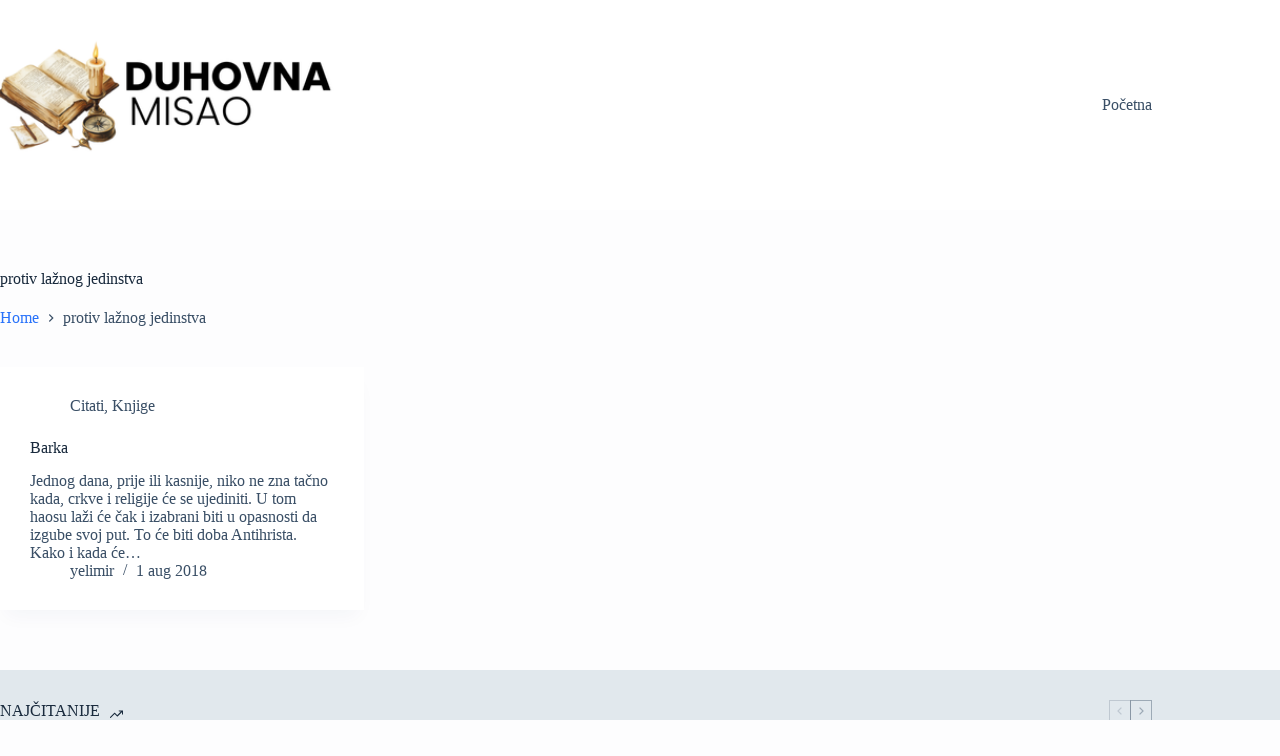

--- FILE ---
content_type: text/html; charset=UTF-8
request_url: https://www.duhovnamisao.com/tag/protiv-laznog-jedinstva/
body_size: 11549
content:
<!doctype html>
<html lang="bs-BA" prefix="og: https://ogp.me/ns#">
<head>
	
	<meta charset="UTF-8">
	<meta name="viewport" content="width=device-width, initial-scale=1, maximum-scale=5, viewport-fit=cover">
	<link rel="profile" href="https://gmpg.org/xfn/11">

			<script src="https://www.duhovnamisao.com/wp-content/plugins/blogsqode-posts/public/assets/js/jquery.min.mix.js"></script>
		<script src="https://www.duhovnamisao.com/wp-content/plugins/blogsqode-posts/public/assets/js/jPages.min.js"></script>
		<script src="https://www.duhovnamisao.com/wp-content/plugins/blogsqode-posts/public/assets/js/jquery.mixitup.min.js"></script>

		<!-- first pagination general layout without sidebar -->
				<script>
			jQuery(document).ready(function($) {
				var pagination = $('.pagination');
				var postsPerPage = 6;

				function setPagination() {
					pagination.jPages({
						containerID: 'blog-no-sidebar',
						perPage: postsPerPage,
						startPage: 1,
						startRange: 1,
						midRange: 3,
						endRange: 1,
						first: false,
						last: false,
						animation: 'none',
						callback: function() {
							pagination.find('a').addClass('custom-pagination-link');
							pagination.find('.jp-previous').empty().append('<svg width="14" height="14" viewBox="0 0 14 14" fill="none" xmlns="http://www.w3.org/2000/svg"><path fill-rule="evenodd" clip-rule="evenodd" d="M8.42331 10.6733C8.25856 10.8381 7.99144 10.8381 7.82669 10.6733L4.45169 7.29831C4.28694 7.13356 4.28694 6.86644 4.45169 6.70169L7.82669 3.32669C7.99144 3.16194 8.25856 3.16194 8.42331 3.32669C8.58806 3.49144 8.58806 3.75856 8.42331 3.92331L5.34662 7L8.42331 10.0767C8.58806 10.2414 8.58806 10.5086 8.42331 10.6733Z" fill="#14141F"/></svg>');
							pagination.find('.jp-next').empty().append('<svg width="14" height="14" viewBox="0 0 14 14" fill="none" xmlns="http://www.w3.org/2000/svg"><path fill-rule="evenodd" clip-rule="evenodd" d="M5.57669 3.32669C5.74144 3.16194 6.00856 3.16194 6.17331 3.32669L9.54831 6.70169C9.71306 6.86644 9.71306 7.13356 9.54831 7.29831L6.17331 10.6733C6.00856 10.8381 5.74144 10.8381 5.57669 10.6733C5.41194 10.5086 5.41194 10.2414 5.57669 10.0767L8.65338 7L5.57669 3.92331C5.41194 3.75856 5.41194 3.49144 5.57669 3.32669Z" fill="#14141F"/></svg>');

						}
					}); 
				}
				function destroyPagination() {
					pagination.jPages('destroy');
				};
				setPagination();
				$('#blog-no-sidebar').mixItUp({
					callbacks: {
						onMixLoad: function(state,futureState ){
						},
						onMixStart: function(state,futureState ){
							destroyPagination();
						},
						onMixEnd: function(state, futureState){
							setPagination();
						},
						animation: {
							enable: false
						},
					}
				});
			});
		</script>

		<!-- second pagination general layout with sidebar -->
				<script>
			jQuery(document).ready(function($) {
				var pagination = $('.pagination');
				var postsPerPage2 = 9;
				function setPagination() {
					pagination.jPages({
						containerID: 'blog-with-sidebar',
						perPage: postsPerPage2,
						startPage: 1,
						startRange: 1,
						midRange: 3,
						endRange: 1,
						first: false,
						last: false,
						animation: 'none',
						callback: function() {
							pagination.find('a').addClass('custom-pagination-link');
							pagination.find('.jp-previous').empty().append('<svg width="14" height="14" viewBox="0 0 14 14" fill="none" xmlns="http://www.w3.org/2000/svg"><path fill-rule="evenodd" clip-rule="evenodd" d="M8.42331 10.6733C8.25856 10.8381 7.99144 10.8381 7.82669 10.6733L4.45169 7.29831C4.28694 7.13356 4.28694 6.86644 4.45169 6.70169L7.82669 3.32669C7.99144 3.16194 8.25856 3.16194 8.42331 3.32669C8.58806 3.49144 8.58806 3.75856 8.42331 3.92331L5.34662 7L8.42331 10.0767C8.58806 10.2414 8.58806 10.5086 8.42331 10.6733Z" fill="#14141F"/></svg>');
							pagination.find('.jp-next').empty().append('<svg width="14" height="14" viewBox="0 0 14 14" fill="none" xmlns="http://www.w3.org/2000/svg"><path fill-rule="evenodd" clip-rule="evenodd" d="M5.57669 3.32669C5.74144 3.16194 6.00856 3.16194 6.17331 3.32669L9.54831 6.70169C9.71306 6.86644 9.71306 7.13356 9.54831 7.29831L6.17331 10.6733C6.00856 10.8381 5.74144 10.8381 5.57669 10.6733C5.41194 10.5086 5.41194 10.2414 5.57669 10.0767L8.65338 7L5.57669 3.92331C5.41194 3.75856 5.41194 3.49144 5.57669 3.32669Z" fill="#14141F"/></svg>');

						}
					}); 
				}
				function destroyPagination() {
					pagination.jPages('destroy');
				};
				setPagination();
				$('#blog-with-sidebar').mixItUp({
					callbacks: {
						onMixLoad: function(state,futureState ){
						},
						onMixStart: function(state,futureState ){
							destroyPagination();
						},
						onMixEnd: function(state, futureState){
							setPagination();
						},
						animation: {
							enable: false
						},
					}
				});
			});
		</script>

		<!-- first load more general layout without sidebar -->
				<script>
			document.addEventListener('DOMContentLoaded', function () {
				var postsPerPage = "6";
				var changeNum = 6;
				var $list = $(".blog-listing-inner-no-sidebar .mix").hide(),
				$curr;
				var num = postsPerPage;
				var changeNum = changeNum;
				$(".filter-btn-unable").on("click", function () {
					var $this = $(this);
					$this.addClass("active").siblings().removeClass("active");
					$curr = $list.filter("." + this.id).hide();
					$curr.slice(0, num).show();
					$list.not($curr).hide();
					if ($curr.filter(":hidden").length === 0) {
						$(".load_more_posts_unable").hide(); 
					} else {
						$(".load_more_posts_unable").show(); 
					}
				}).filter(".active").click();
				$(".load_more_posts_unable").on("click", function () {
					$curr.filter(":hidden").slice(0, changeNum).slideDown();
					if ($curr.filter(":hidden").length === 0) {
						$(".load_more_posts_unable").hide(); 
					}
				});
			});
		</script>

		<!-- first load more general layout with sidebar -->
				<script>
			document.addEventListener('DOMContentLoaded', function () {
				var postsPerPage = "9";
				var changeNum = 9;
				var $list = $(".blog-listing-with-sidebar-views .mix").hide(),
				$curr;
				var num = postsPerPage;
				var changeNum = changeNum;
				$(".filter-btn-load-btn-tab-on").on("click", function () {
					var $this = $(this);
					$this.addClass("active").siblings().removeClass("active");
					$curr = $list.filter("." + this.id).hide();
					$curr.slice(0, num).show();
					$list.not($curr).hide();
					if ($curr.filter(":hidden").length === 0) {
						$(".load_more_posts_with_sidebar1").hide(); 
					} else {
						$(".load_more_posts_with_sidebar1").show(); 
					}
				}).filter(".active").click();
				$(".load_more_posts_with_sidebar1").on("click", function () {
					$curr.filter(":hidden").slice(0, changeNum).slideDown();
					if ($curr.filter(":hidden").length === 0) {
						$(".load_more_posts_with_sidebar1").hide(); 
					}
				});
			});
		</script>

		
<!-- Search Engine Optimization by Rank Math - https://rankmath.com/ -->
<title>protiv lažnog jedinstva - DUHOVNA MISAO</title>
<meta name="robots" content="follow, noindex"/>
<meta property="og:locale" content="bs_BA" />
<meta property="og:type" content="article" />
<meta property="og:title" content="protiv lažnog jedinstva - DUHOVNA MISAO" />
<meta property="og:url" content="https://www.duhovnamisao.com/tag/protiv-laznog-jedinstva/" />
<meta property="og:site_name" content="DUHOVNA MISAO" />
<meta name="twitter:card" content="summary_large_image" />
<meta name="twitter:title" content="protiv lažnog jedinstva - DUHOVNA MISAO" />
<meta name="twitter:label1" content="Članci" />
<meta name="twitter:data1" content="1" />
<script type="application/ld+json" class="rank-math-schema">{"@context":"https://schema.org","@graph":[{"@type":"Person","@id":"https://www.duhovnamisao.com/#person","name":"DUHOVNA MISAO","url":"https://www.duhovnamisao.com","image":{"@type":"ImageObject","@id":"https://www.duhovnamisao.com/#logo","url":"https://www.duhovnamisao.com/wp-content/uploads/2024/09/verzija-2-final-150x150.png","contentUrl":"https://www.duhovnamisao.com/wp-content/uploads/2024/09/verzija-2-final-150x150.png","caption":"DUHOVNA MISAO","inLanguage":"bs-BA"}},{"@type":"WebSite","@id":"https://www.duhovnamisao.com/#website","url":"https://www.duhovnamisao.com","name":"DUHOVNA MISAO","publisher":{"@id":"https://www.duhovnamisao.com/#person"},"inLanguage":"bs-BA"},{"@type":"BreadcrumbList","@id":"https://www.duhovnamisao.com/tag/protiv-laznog-jedinstva/#breadcrumb","itemListElement":[{"@type":"ListItem","position":"1","item":{"@id":"https://www.duhovnamisao.com","name":"Home"}},{"@type":"ListItem","position":"2","item":{"@id":"https://www.duhovnamisao.com/tag/protiv-laznog-jedinstva/","name":"protiv la\u017enog jedinstva"}}]},{"@type":"CollectionPage","@id":"https://www.duhovnamisao.com/tag/protiv-laznog-jedinstva/#webpage","url":"https://www.duhovnamisao.com/tag/protiv-laznog-jedinstva/","name":"protiv la\u017enog jedinstva - DUHOVNA MISAO","isPartOf":{"@id":"https://www.duhovnamisao.com/#website"},"inLanguage":"bs-BA","breadcrumb":{"@id":"https://www.duhovnamisao.com/tag/protiv-laznog-jedinstva/#breadcrumb"}}]}</script>
<!-- /Rank Math WordPress SEO plugin -->

<link rel='dns-prefetch' href='//www.googletagmanager.com' />
<link rel="alternate" type="application/rss+xml" title="DUHOVNA MISAO &raquo; novosti" href="https://www.duhovnamisao.com/feed/" />
<link rel="alternate" type="application/rss+xml" title="DUHOVNA MISAO &raquo;  novosti o komentarima" href="https://www.duhovnamisao.com/comments/feed/" />
<link rel="alternate" type="application/rss+xml" title="DUHOVNA MISAO &raquo; protiv lažnog jedinstva  novosti o oznaci" href="https://www.duhovnamisao.com/tag/protiv-laznog-jedinstva/feed/" />
<style id='wp-img-auto-sizes-contain-inline-css'>
img:is([sizes=auto i],[sizes^="auto," i]){contain-intrinsic-size:3000px 1500px}
/*# sourceURL=wp-img-auto-sizes-contain-inline-css */
</style>
<link rel='stylesheet' id='blocksy-dynamic-global-css' href='https://www.duhovnamisao.com/wp-content/uploads/blocksy/css/global.css?ver=37216' media='all' />
<link rel='stylesheet' id='wp-block-library-css' href='https://www.duhovnamisao.com/wp-includes/css/dist/block-library/style.min.css?ver=6.9' media='all' />
<style id='global-styles-inline-css'>
:root{--wp--preset--aspect-ratio--square: 1;--wp--preset--aspect-ratio--4-3: 4/3;--wp--preset--aspect-ratio--3-4: 3/4;--wp--preset--aspect-ratio--3-2: 3/2;--wp--preset--aspect-ratio--2-3: 2/3;--wp--preset--aspect-ratio--16-9: 16/9;--wp--preset--aspect-ratio--9-16: 9/16;--wp--preset--color--black: #000000;--wp--preset--color--cyan-bluish-gray: #abb8c3;--wp--preset--color--white: #ffffff;--wp--preset--color--pale-pink: #f78da7;--wp--preset--color--vivid-red: #cf2e2e;--wp--preset--color--luminous-vivid-orange: #ff6900;--wp--preset--color--luminous-vivid-amber: #fcb900;--wp--preset--color--light-green-cyan: #7bdcb5;--wp--preset--color--vivid-green-cyan: #00d084;--wp--preset--color--pale-cyan-blue: #8ed1fc;--wp--preset--color--vivid-cyan-blue: #0693e3;--wp--preset--color--vivid-purple: #9b51e0;--wp--preset--color--palette-color-1: var(--theme-palette-color-1, #2872fa);--wp--preset--color--palette-color-2: var(--theme-palette-color-2, #1559ed);--wp--preset--color--palette-color-3: var(--theme-palette-color-3, #3A4F66);--wp--preset--color--palette-color-4: var(--theme-palette-color-4, #192a3d);--wp--preset--color--palette-color-5: var(--theme-palette-color-5, #e1e8ed);--wp--preset--color--palette-color-6: var(--theme-palette-color-6, #f2f5f7);--wp--preset--color--palette-color-7: var(--theme-palette-color-7, #FAFBFC);--wp--preset--color--palette-color-8: var(--theme-palette-color-8, #ffffff);--wp--preset--gradient--vivid-cyan-blue-to-vivid-purple: linear-gradient(135deg,rgb(6,147,227) 0%,rgb(155,81,224) 100%);--wp--preset--gradient--light-green-cyan-to-vivid-green-cyan: linear-gradient(135deg,rgb(122,220,180) 0%,rgb(0,208,130) 100%);--wp--preset--gradient--luminous-vivid-amber-to-luminous-vivid-orange: linear-gradient(135deg,rgb(252,185,0) 0%,rgb(255,105,0) 100%);--wp--preset--gradient--luminous-vivid-orange-to-vivid-red: linear-gradient(135deg,rgb(255,105,0) 0%,rgb(207,46,46) 100%);--wp--preset--gradient--very-light-gray-to-cyan-bluish-gray: linear-gradient(135deg,rgb(238,238,238) 0%,rgb(169,184,195) 100%);--wp--preset--gradient--cool-to-warm-spectrum: linear-gradient(135deg,rgb(74,234,220) 0%,rgb(151,120,209) 20%,rgb(207,42,186) 40%,rgb(238,44,130) 60%,rgb(251,105,98) 80%,rgb(254,248,76) 100%);--wp--preset--gradient--blush-light-purple: linear-gradient(135deg,rgb(255,206,236) 0%,rgb(152,150,240) 100%);--wp--preset--gradient--blush-bordeaux: linear-gradient(135deg,rgb(254,205,165) 0%,rgb(254,45,45) 50%,rgb(107,0,62) 100%);--wp--preset--gradient--luminous-dusk: linear-gradient(135deg,rgb(255,203,112) 0%,rgb(199,81,192) 50%,rgb(65,88,208) 100%);--wp--preset--gradient--pale-ocean: linear-gradient(135deg,rgb(255,245,203) 0%,rgb(182,227,212) 50%,rgb(51,167,181) 100%);--wp--preset--gradient--electric-grass: linear-gradient(135deg,rgb(202,248,128) 0%,rgb(113,206,126) 100%);--wp--preset--gradient--midnight: linear-gradient(135deg,rgb(2,3,129) 0%,rgb(40,116,252) 100%);--wp--preset--gradient--juicy-peach: linear-gradient(to right, #ffecd2 0%, #fcb69f 100%);--wp--preset--gradient--young-passion: linear-gradient(to right, #ff8177 0%, #ff867a 0%, #ff8c7f 21%, #f99185 52%, #cf556c 78%, #b12a5b 100%);--wp--preset--gradient--true-sunset: linear-gradient(to right, #fa709a 0%, #fee140 100%);--wp--preset--gradient--morpheus-den: linear-gradient(to top, #30cfd0 0%, #330867 100%);--wp--preset--gradient--plum-plate: linear-gradient(135deg, #667eea 0%, #764ba2 100%);--wp--preset--gradient--aqua-splash: linear-gradient(15deg, #13547a 0%, #80d0c7 100%);--wp--preset--gradient--love-kiss: linear-gradient(to top, #ff0844 0%, #ffb199 100%);--wp--preset--gradient--new-retrowave: linear-gradient(to top, #3b41c5 0%, #a981bb 49%, #ffc8a9 100%);--wp--preset--gradient--plum-bath: linear-gradient(to top, #cc208e 0%, #6713d2 100%);--wp--preset--gradient--high-flight: linear-gradient(to right, #0acffe 0%, #495aff 100%);--wp--preset--gradient--teen-party: linear-gradient(-225deg, #FF057C 0%, #8D0B93 50%, #321575 100%);--wp--preset--gradient--fabled-sunset: linear-gradient(-225deg, #231557 0%, #44107A 29%, #FF1361 67%, #FFF800 100%);--wp--preset--gradient--arielle-smile: radial-gradient(circle 248px at center, #16d9e3 0%, #30c7ec 47%, #46aef7 100%);--wp--preset--gradient--itmeo-branding: linear-gradient(180deg, #2af598 0%, #009efd 100%);--wp--preset--gradient--deep-blue: linear-gradient(to right, #6a11cb 0%, #2575fc 100%);--wp--preset--gradient--strong-bliss: linear-gradient(to right, #f78ca0 0%, #f9748f 19%, #fd868c 60%, #fe9a8b 100%);--wp--preset--gradient--sweet-period: linear-gradient(to top, #3f51b1 0%, #5a55ae 13%, #7b5fac 25%, #8f6aae 38%, #a86aa4 50%, #cc6b8e 62%, #f18271 75%, #f3a469 87%, #f7c978 100%);--wp--preset--gradient--purple-division: linear-gradient(to top, #7028e4 0%, #e5b2ca 100%);--wp--preset--gradient--cold-evening: linear-gradient(to top, #0c3483 0%, #a2b6df 100%, #6b8cce 100%, #a2b6df 100%);--wp--preset--gradient--mountain-rock: linear-gradient(to right, #868f96 0%, #596164 100%);--wp--preset--gradient--desert-hump: linear-gradient(to top, #c79081 0%, #dfa579 100%);--wp--preset--gradient--ethernal-constance: linear-gradient(to top, #09203f 0%, #537895 100%);--wp--preset--gradient--happy-memories: linear-gradient(-60deg, #ff5858 0%, #f09819 100%);--wp--preset--gradient--grown-early: linear-gradient(to top, #0ba360 0%, #3cba92 100%);--wp--preset--gradient--morning-salad: linear-gradient(-225deg, #B7F8DB 0%, #50A7C2 100%);--wp--preset--gradient--night-call: linear-gradient(-225deg, #AC32E4 0%, #7918F2 48%, #4801FF 100%);--wp--preset--gradient--mind-crawl: linear-gradient(-225deg, #473B7B 0%, #3584A7 51%, #30D2BE 100%);--wp--preset--gradient--angel-care: linear-gradient(-225deg, #FFE29F 0%, #FFA99F 48%, #FF719A 100%);--wp--preset--gradient--juicy-cake: linear-gradient(to top, #e14fad 0%, #f9d423 100%);--wp--preset--gradient--rich-metal: linear-gradient(to right, #d7d2cc 0%, #304352 100%);--wp--preset--gradient--mole-hall: linear-gradient(-20deg, #616161 0%, #9bc5c3 100%);--wp--preset--gradient--cloudy-knoxville: linear-gradient(120deg, #fdfbfb 0%, #ebedee 100%);--wp--preset--gradient--soft-grass: linear-gradient(to top, #c1dfc4 0%, #deecdd 100%);--wp--preset--gradient--saint-petersburg: linear-gradient(135deg, #f5f7fa 0%, #c3cfe2 100%);--wp--preset--gradient--everlasting-sky: linear-gradient(135deg, #fdfcfb 0%, #e2d1c3 100%);--wp--preset--gradient--kind-steel: linear-gradient(-20deg, #e9defa 0%, #fbfcdb 100%);--wp--preset--gradient--over-sun: linear-gradient(60deg, #abecd6 0%, #fbed96 100%);--wp--preset--gradient--premium-white: linear-gradient(to top, #d5d4d0 0%, #d5d4d0 1%, #eeeeec 31%, #efeeec 75%, #e9e9e7 100%);--wp--preset--gradient--clean-mirror: linear-gradient(45deg, #93a5cf 0%, #e4efe9 100%);--wp--preset--gradient--wild-apple: linear-gradient(to top, #d299c2 0%, #fef9d7 100%);--wp--preset--gradient--snow-again: linear-gradient(to top, #e6e9f0 0%, #eef1f5 100%);--wp--preset--gradient--confident-cloud: linear-gradient(to top, #dad4ec 0%, #dad4ec 1%, #f3e7e9 100%);--wp--preset--gradient--glass-water: linear-gradient(to top, #dfe9f3 0%, white 100%);--wp--preset--gradient--perfect-white: linear-gradient(-225deg, #E3FDF5 0%, #FFE6FA 100%);--wp--preset--font-size--small: 13px;--wp--preset--font-size--medium: 20px;--wp--preset--font-size--large: clamp(22px, 1.375rem + ((1vw - 3.2px) * 0.625), 30px);--wp--preset--font-size--x-large: clamp(30px, 1.875rem + ((1vw - 3.2px) * 1.563), 50px);--wp--preset--font-size--xx-large: clamp(45px, 2.813rem + ((1vw - 3.2px) * 2.734), 80px);--wp--preset--spacing--20: 0.44rem;--wp--preset--spacing--30: 0.67rem;--wp--preset--spacing--40: 1rem;--wp--preset--spacing--50: 1.5rem;--wp--preset--spacing--60: 2.25rem;--wp--preset--spacing--70: 3.38rem;--wp--preset--spacing--80: 5.06rem;--wp--preset--shadow--natural: 6px 6px 9px rgba(0, 0, 0, 0.2);--wp--preset--shadow--deep: 12px 12px 50px rgba(0, 0, 0, 0.4);--wp--preset--shadow--sharp: 6px 6px 0px rgba(0, 0, 0, 0.2);--wp--preset--shadow--outlined: 6px 6px 0px -3px rgb(255, 255, 255), 6px 6px rgb(0, 0, 0);--wp--preset--shadow--crisp: 6px 6px 0px rgb(0, 0, 0);}:root { --wp--style--global--content-size: var(--theme-block-max-width);--wp--style--global--wide-size: var(--theme-block-wide-max-width); }:where(body) { margin: 0; }.wp-site-blocks > .alignleft { float: left; margin-right: 2em; }.wp-site-blocks > .alignright { float: right; margin-left: 2em; }.wp-site-blocks > .aligncenter { justify-content: center; margin-left: auto; margin-right: auto; }:where(.wp-site-blocks) > * { margin-block-start: var(--theme-content-spacing); margin-block-end: 0; }:where(.wp-site-blocks) > :first-child { margin-block-start: 0; }:where(.wp-site-blocks) > :last-child { margin-block-end: 0; }:root { --wp--style--block-gap: var(--theme-content-spacing); }:root :where(.is-layout-flow) > :first-child{margin-block-start: 0;}:root :where(.is-layout-flow) > :last-child{margin-block-end: 0;}:root :where(.is-layout-flow) > *{margin-block-start: var(--theme-content-spacing);margin-block-end: 0;}:root :where(.is-layout-constrained) > :first-child{margin-block-start: 0;}:root :where(.is-layout-constrained) > :last-child{margin-block-end: 0;}:root :where(.is-layout-constrained) > *{margin-block-start: var(--theme-content-spacing);margin-block-end: 0;}:root :where(.is-layout-flex){gap: var(--theme-content-spacing);}:root :where(.is-layout-grid){gap: var(--theme-content-spacing);}.is-layout-flow > .alignleft{float: left;margin-inline-start: 0;margin-inline-end: 2em;}.is-layout-flow > .alignright{float: right;margin-inline-start: 2em;margin-inline-end: 0;}.is-layout-flow > .aligncenter{margin-left: auto !important;margin-right: auto !important;}.is-layout-constrained > .alignleft{float: left;margin-inline-start: 0;margin-inline-end: 2em;}.is-layout-constrained > .alignright{float: right;margin-inline-start: 2em;margin-inline-end: 0;}.is-layout-constrained > .aligncenter{margin-left: auto !important;margin-right: auto !important;}.is-layout-constrained > :where(:not(.alignleft):not(.alignright):not(.alignfull)){max-width: var(--wp--style--global--content-size);margin-left: auto !important;margin-right: auto !important;}.is-layout-constrained > .alignwide{max-width: var(--wp--style--global--wide-size);}body .is-layout-flex{display: flex;}.is-layout-flex{flex-wrap: wrap;align-items: center;}.is-layout-flex > :is(*, div){margin: 0;}body .is-layout-grid{display: grid;}.is-layout-grid > :is(*, div){margin: 0;}body{padding-top: 0px;padding-right: 0px;padding-bottom: 0px;padding-left: 0px;}:root :where(.wp-element-button, .wp-block-button__link){font-style: inherit;font-weight: inherit;letter-spacing: inherit;text-transform: inherit;}.has-black-color{color: var(--wp--preset--color--black) !important;}.has-cyan-bluish-gray-color{color: var(--wp--preset--color--cyan-bluish-gray) !important;}.has-white-color{color: var(--wp--preset--color--white) !important;}.has-pale-pink-color{color: var(--wp--preset--color--pale-pink) !important;}.has-vivid-red-color{color: var(--wp--preset--color--vivid-red) !important;}.has-luminous-vivid-orange-color{color: var(--wp--preset--color--luminous-vivid-orange) !important;}.has-luminous-vivid-amber-color{color: var(--wp--preset--color--luminous-vivid-amber) !important;}.has-light-green-cyan-color{color: var(--wp--preset--color--light-green-cyan) !important;}.has-vivid-green-cyan-color{color: var(--wp--preset--color--vivid-green-cyan) !important;}.has-pale-cyan-blue-color{color: var(--wp--preset--color--pale-cyan-blue) !important;}.has-vivid-cyan-blue-color{color: var(--wp--preset--color--vivid-cyan-blue) !important;}.has-vivid-purple-color{color: var(--wp--preset--color--vivid-purple) !important;}.has-palette-color-1-color{color: var(--wp--preset--color--palette-color-1) !important;}.has-palette-color-2-color{color: var(--wp--preset--color--palette-color-2) !important;}.has-palette-color-3-color{color: var(--wp--preset--color--palette-color-3) !important;}.has-palette-color-4-color{color: var(--wp--preset--color--palette-color-4) !important;}.has-palette-color-5-color{color: var(--wp--preset--color--palette-color-5) !important;}.has-palette-color-6-color{color: var(--wp--preset--color--palette-color-6) !important;}.has-palette-color-7-color{color: var(--wp--preset--color--palette-color-7) !important;}.has-palette-color-8-color{color: var(--wp--preset--color--palette-color-8) !important;}.has-black-background-color{background-color: var(--wp--preset--color--black) !important;}.has-cyan-bluish-gray-background-color{background-color: var(--wp--preset--color--cyan-bluish-gray) !important;}.has-white-background-color{background-color: var(--wp--preset--color--white) !important;}.has-pale-pink-background-color{background-color: var(--wp--preset--color--pale-pink) !important;}.has-vivid-red-background-color{background-color: var(--wp--preset--color--vivid-red) !important;}.has-luminous-vivid-orange-background-color{background-color: var(--wp--preset--color--luminous-vivid-orange) !important;}.has-luminous-vivid-amber-background-color{background-color: var(--wp--preset--color--luminous-vivid-amber) !important;}.has-light-green-cyan-background-color{background-color: var(--wp--preset--color--light-green-cyan) !important;}.has-vivid-green-cyan-background-color{background-color: var(--wp--preset--color--vivid-green-cyan) !important;}.has-pale-cyan-blue-background-color{background-color: var(--wp--preset--color--pale-cyan-blue) !important;}.has-vivid-cyan-blue-background-color{background-color: var(--wp--preset--color--vivid-cyan-blue) !important;}.has-vivid-purple-background-color{background-color: var(--wp--preset--color--vivid-purple) !important;}.has-palette-color-1-background-color{background-color: var(--wp--preset--color--palette-color-1) !important;}.has-palette-color-2-background-color{background-color: var(--wp--preset--color--palette-color-2) !important;}.has-palette-color-3-background-color{background-color: var(--wp--preset--color--palette-color-3) !important;}.has-palette-color-4-background-color{background-color: var(--wp--preset--color--palette-color-4) !important;}.has-palette-color-5-background-color{background-color: var(--wp--preset--color--palette-color-5) !important;}.has-palette-color-6-background-color{background-color: var(--wp--preset--color--palette-color-6) !important;}.has-palette-color-7-background-color{background-color: var(--wp--preset--color--palette-color-7) !important;}.has-palette-color-8-background-color{background-color: var(--wp--preset--color--palette-color-8) !important;}.has-black-border-color{border-color: var(--wp--preset--color--black) !important;}.has-cyan-bluish-gray-border-color{border-color: var(--wp--preset--color--cyan-bluish-gray) !important;}.has-white-border-color{border-color: var(--wp--preset--color--white) !important;}.has-pale-pink-border-color{border-color: var(--wp--preset--color--pale-pink) !important;}.has-vivid-red-border-color{border-color: var(--wp--preset--color--vivid-red) !important;}.has-luminous-vivid-orange-border-color{border-color: var(--wp--preset--color--luminous-vivid-orange) !important;}.has-luminous-vivid-amber-border-color{border-color: var(--wp--preset--color--luminous-vivid-amber) !important;}.has-light-green-cyan-border-color{border-color: var(--wp--preset--color--light-green-cyan) !important;}.has-vivid-green-cyan-border-color{border-color: var(--wp--preset--color--vivid-green-cyan) !important;}.has-pale-cyan-blue-border-color{border-color: var(--wp--preset--color--pale-cyan-blue) !important;}.has-vivid-cyan-blue-border-color{border-color: var(--wp--preset--color--vivid-cyan-blue) !important;}.has-vivid-purple-border-color{border-color: var(--wp--preset--color--vivid-purple) !important;}.has-palette-color-1-border-color{border-color: var(--wp--preset--color--palette-color-1) !important;}.has-palette-color-2-border-color{border-color: var(--wp--preset--color--palette-color-2) !important;}.has-palette-color-3-border-color{border-color: var(--wp--preset--color--palette-color-3) !important;}.has-palette-color-4-border-color{border-color: var(--wp--preset--color--palette-color-4) !important;}.has-palette-color-5-border-color{border-color: var(--wp--preset--color--palette-color-5) !important;}.has-palette-color-6-border-color{border-color: var(--wp--preset--color--palette-color-6) !important;}.has-palette-color-7-border-color{border-color: var(--wp--preset--color--palette-color-7) !important;}.has-palette-color-8-border-color{border-color: var(--wp--preset--color--palette-color-8) !important;}.has-vivid-cyan-blue-to-vivid-purple-gradient-background{background: var(--wp--preset--gradient--vivid-cyan-blue-to-vivid-purple) !important;}.has-light-green-cyan-to-vivid-green-cyan-gradient-background{background: var(--wp--preset--gradient--light-green-cyan-to-vivid-green-cyan) !important;}.has-luminous-vivid-amber-to-luminous-vivid-orange-gradient-background{background: var(--wp--preset--gradient--luminous-vivid-amber-to-luminous-vivid-orange) !important;}.has-luminous-vivid-orange-to-vivid-red-gradient-background{background: var(--wp--preset--gradient--luminous-vivid-orange-to-vivid-red) !important;}.has-very-light-gray-to-cyan-bluish-gray-gradient-background{background: var(--wp--preset--gradient--very-light-gray-to-cyan-bluish-gray) !important;}.has-cool-to-warm-spectrum-gradient-background{background: var(--wp--preset--gradient--cool-to-warm-spectrum) !important;}.has-blush-light-purple-gradient-background{background: var(--wp--preset--gradient--blush-light-purple) !important;}.has-blush-bordeaux-gradient-background{background: var(--wp--preset--gradient--blush-bordeaux) !important;}.has-luminous-dusk-gradient-background{background: var(--wp--preset--gradient--luminous-dusk) !important;}.has-pale-ocean-gradient-background{background: var(--wp--preset--gradient--pale-ocean) !important;}.has-electric-grass-gradient-background{background: var(--wp--preset--gradient--electric-grass) !important;}.has-midnight-gradient-background{background: var(--wp--preset--gradient--midnight) !important;}.has-juicy-peach-gradient-background{background: var(--wp--preset--gradient--juicy-peach) !important;}.has-young-passion-gradient-background{background: var(--wp--preset--gradient--young-passion) !important;}.has-true-sunset-gradient-background{background: var(--wp--preset--gradient--true-sunset) !important;}.has-morpheus-den-gradient-background{background: var(--wp--preset--gradient--morpheus-den) !important;}.has-plum-plate-gradient-background{background: var(--wp--preset--gradient--plum-plate) !important;}.has-aqua-splash-gradient-background{background: var(--wp--preset--gradient--aqua-splash) !important;}.has-love-kiss-gradient-background{background: var(--wp--preset--gradient--love-kiss) !important;}.has-new-retrowave-gradient-background{background: var(--wp--preset--gradient--new-retrowave) !important;}.has-plum-bath-gradient-background{background: var(--wp--preset--gradient--plum-bath) !important;}.has-high-flight-gradient-background{background: var(--wp--preset--gradient--high-flight) !important;}.has-teen-party-gradient-background{background: var(--wp--preset--gradient--teen-party) !important;}.has-fabled-sunset-gradient-background{background: var(--wp--preset--gradient--fabled-sunset) !important;}.has-arielle-smile-gradient-background{background: var(--wp--preset--gradient--arielle-smile) !important;}.has-itmeo-branding-gradient-background{background: var(--wp--preset--gradient--itmeo-branding) !important;}.has-deep-blue-gradient-background{background: var(--wp--preset--gradient--deep-blue) !important;}.has-strong-bliss-gradient-background{background: var(--wp--preset--gradient--strong-bliss) !important;}.has-sweet-period-gradient-background{background: var(--wp--preset--gradient--sweet-period) !important;}.has-purple-division-gradient-background{background: var(--wp--preset--gradient--purple-division) !important;}.has-cold-evening-gradient-background{background: var(--wp--preset--gradient--cold-evening) !important;}.has-mountain-rock-gradient-background{background: var(--wp--preset--gradient--mountain-rock) !important;}.has-desert-hump-gradient-background{background: var(--wp--preset--gradient--desert-hump) !important;}.has-ethernal-constance-gradient-background{background: var(--wp--preset--gradient--ethernal-constance) !important;}.has-happy-memories-gradient-background{background: var(--wp--preset--gradient--happy-memories) !important;}.has-grown-early-gradient-background{background: var(--wp--preset--gradient--grown-early) !important;}.has-morning-salad-gradient-background{background: var(--wp--preset--gradient--morning-salad) !important;}.has-night-call-gradient-background{background: var(--wp--preset--gradient--night-call) !important;}.has-mind-crawl-gradient-background{background: var(--wp--preset--gradient--mind-crawl) !important;}.has-angel-care-gradient-background{background: var(--wp--preset--gradient--angel-care) !important;}.has-juicy-cake-gradient-background{background: var(--wp--preset--gradient--juicy-cake) !important;}.has-rich-metal-gradient-background{background: var(--wp--preset--gradient--rich-metal) !important;}.has-mole-hall-gradient-background{background: var(--wp--preset--gradient--mole-hall) !important;}.has-cloudy-knoxville-gradient-background{background: var(--wp--preset--gradient--cloudy-knoxville) !important;}.has-soft-grass-gradient-background{background: var(--wp--preset--gradient--soft-grass) !important;}.has-saint-petersburg-gradient-background{background: var(--wp--preset--gradient--saint-petersburg) !important;}.has-everlasting-sky-gradient-background{background: var(--wp--preset--gradient--everlasting-sky) !important;}.has-kind-steel-gradient-background{background: var(--wp--preset--gradient--kind-steel) !important;}.has-over-sun-gradient-background{background: var(--wp--preset--gradient--over-sun) !important;}.has-premium-white-gradient-background{background: var(--wp--preset--gradient--premium-white) !important;}.has-clean-mirror-gradient-background{background: var(--wp--preset--gradient--clean-mirror) !important;}.has-wild-apple-gradient-background{background: var(--wp--preset--gradient--wild-apple) !important;}.has-snow-again-gradient-background{background: var(--wp--preset--gradient--snow-again) !important;}.has-confident-cloud-gradient-background{background: var(--wp--preset--gradient--confident-cloud) !important;}.has-glass-water-gradient-background{background: var(--wp--preset--gradient--glass-water) !important;}.has-perfect-white-gradient-background{background: var(--wp--preset--gradient--perfect-white) !important;}.has-small-font-size{font-size: var(--wp--preset--font-size--small) !important;}.has-medium-font-size{font-size: var(--wp--preset--font-size--medium) !important;}.has-large-font-size{font-size: var(--wp--preset--font-size--large) !important;}.has-x-large-font-size{font-size: var(--wp--preset--font-size--x-large) !important;}.has-xx-large-font-size{font-size: var(--wp--preset--font-size--xx-large) !important;}
/*# sourceURL=global-styles-inline-css */
</style>

<link rel='stylesheet' id='dashicons-css' href='https://www.duhovnamisao.com/wp-includes/css/dashicons.min.css?ver=6.9' media='all' />
<link rel='stylesheet' id='post-views-counter-frontend-css' href='https://www.duhovnamisao.com/wp-content/plugins/post-views-counter/css/frontend.min.css?ver=1.5.3' media='all' />
<link rel='stylesheet' id='ct-main-styles-css' href='https://www.duhovnamisao.com/wp-content/themes/blocksy/static/bundle/main.min.css?ver=2.0.98' media='all' />
<link rel='stylesheet' id='ct-page-title-styles-css' href='https://www.duhovnamisao.com/wp-content/themes/blocksy/static/bundle/page-title.min.css?ver=2.0.98' media='all' />
<link rel='stylesheet' id='ct-elementor-styles-css' href='https://www.duhovnamisao.com/wp-content/themes/blocksy/static/bundle/elementor-frontend.min.css?ver=2.0.98' media='all' />
<link rel='stylesheet' id='blocksy-ext-trending-styles-css' href='https://www.duhovnamisao.com/wp-content/plugins/blocksy-companion/framework/extensions/trending/static/bundle/main.min.css?ver=2.0.98' media='all' />
<link rel='stylesheet' id='blogsqode-public-styles-css' href='https://www.duhovnamisao.com/wp-content/plugins/blogsqode-posts/public/assets/css/blogsqode-public.css?ver=3.0.0' media='all' />
<link rel='stylesheet' id='blogsqode-slick-styles-css' href='https://www.duhovnamisao.com/wp-content/plugins/blogsqode-posts/public/assets/css/slick.css?ver=6.9' media='all' />

<!-- Google tag (gtag.js) snippet added by Site Kit -->

<!-- Google Analytics snippet added by Site Kit -->
<script src="https://www.googletagmanager.com/gtag/js?id=GT-PLWXM88W" id="google_gtagjs-js" async></script>
<script id="google_gtagjs-js-after">
window.dataLayer = window.dataLayer || [];function gtag(){dataLayer.push(arguments);}
gtag("set","linker",{"domains":["www.duhovnamisao.com"]});
gtag("js", new Date());
gtag("set", "developer_id.dZTNiMT", true);
gtag("config", "GT-PLWXM88W");
//# sourceURL=google_gtagjs-js-after
</script>

<!-- End Google tag (gtag.js) snippet added by Site Kit -->
<script src="https://www.duhovnamisao.com/wp-includes/js/jquery/jquery.min.js?ver=3.7.1" id="jquery-core-js"></script>
<script src="https://www.duhovnamisao.com/wp-includes/js/jquery/jquery-migrate.min.js?ver=3.4.1" id="jquery-migrate-js"></script>
<script src="https://www.duhovnamisao.com/wp-content/plugins/blogsqode-posts/public/assets/js/jquery.matchHeight-min.js?ver=6.9" id="matchheight-js-js"></script>
<link rel="https://api.w.org/" href="https://www.duhovnamisao.com/wp-json/" /><link rel="alternate" title="JSON" type="application/json" href="https://www.duhovnamisao.com/wp-json/wp/v2/tags/2281" /><link rel="EditURI" type="application/rsd+xml" title="RSD" href="https://www.duhovnamisao.com/xmlrpc.php?rsd" />
<meta name="generator" content="WordPress 6.9" />
 
   <style>
    :root{
        --bg-color:  #6f39fd    }
</style>
   	<link rel="preconnect" href="https://fonts.googleapis.com">
	<link rel="preconnect" href="https://fonts.gstatic.com">
	<meta name="generator" content="Site Kit by Google 1.152.1" /><noscript><link rel='stylesheet' href='https://www.duhovnamisao.com/wp-content/themes/blocksy/static/bundle/no-scripts.min.css' type='text/css'></noscript>
<meta name="generator" content="Elementor 3.28.4; features: e_font_icon_svg, additional_custom_breakpoints, e_local_google_fonts, e_element_cache; settings: css_print_method-external, google_font-enabled, font_display-swap">
			<style>
				.e-con.e-parent:nth-of-type(n+4):not(.e-lazyloaded):not(.e-no-lazyload),
				.e-con.e-parent:nth-of-type(n+4):not(.e-lazyloaded):not(.e-no-lazyload) * {
					background-image: none !important;
				}
				@media screen and (max-height: 1024px) {
					.e-con.e-parent:nth-of-type(n+3):not(.e-lazyloaded):not(.e-no-lazyload),
					.e-con.e-parent:nth-of-type(n+3):not(.e-lazyloaded):not(.e-no-lazyload) * {
						background-image: none !important;
					}
				}
				@media screen and (max-height: 640px) {
					.e-con.e-parent:nth-of-type(n+2):not(.e-lazyloaded):not(.e-no-lazyload),
					.e-con.e-parent:nth-of-type(n+2):not(.e-lazyloaded):not(.e-no-lazyload) * {
						background-image: none !important;
					}
				}
			</style>
				<style id="egf-frontend-styles" type="text/css">
		p {} h1 {} h2 {} h3 {} h4 {} h5 {} h6 {} 	</style>
		</head>


<body class="archive tag tag-protiv-laznog-jedinstva tag-2281 wp-custom-logo wp-embed-responsive wp-theme-blocksy elementor-default elementor-kit-8330 ct-elementor-default-template" data-link="type-2" data-prefix="categories" data-header="type-1" data-footer="type-1">

<a class="skip-link screen-reader-text" href="#main">Skip to content</a><div class="ct-drawer-canvas" data-location="start"></div>
<div id="main-container">
	<header id="header" class="ct-header" data-id="type-1" itemscope="" itemtype="https://schema.org/WPHeader"><div data-device="desktop"><div data-row="middle" data-column-set="2"><div class="ct-container"><div data-column="start" data-placements="1"><div data-items="primary">
<div	class="site-branding"
	data-id="logo"		itemscope="itemscope" itemtype="https://schema.org/Organization">

			<a href="https://www.duhovnamisao.com/" class="site-logo-container" rel="home" itemprop="url" ><img fetchpriority="high" width="350" height="200" src="https://www.duhovnamisao.com/wp-content/uploads/2024/09/verzija-2-final.png" class="default-logo" alt="Logo Duhovna Misao" decoding="async" srcset="https://www.duhovnamisao.com/wp-content/uploads/2024/09/verzija-2-final.png 350w, https://www.duhovnamisao.com/wp-content/uploads/2024/09/verzija-2-final-300x171.png 300w" sizes="(max-width: 350px) 100vw, 350px" /></a>	
	</div>

</div></div><div data-column="end" data-placements="1"><div data-items="primary">
<nav
	id="header-menu-1"
	class="header-menu-1 menu-container"
	data-id="menu" data-interaction="hover"	data-menu="type-1"
	data-dropdown="type-1:simple"			itemscope="" itemtype="https://schema.org/SiteNavigationElement"	aria-label="MENI 2">

	<ul id="menu-meni-2" class="menu"><li id="menu-item-8464" class="menu-item menu-item-type-post_type menu-item-object-page menu-item-home menu-item-8464"><a href="https://www.duhovnamisao.com/" class="ct-menu-link">Početna</a></li>
</ul></nav>

</div></div></div></div></div><div data-device="mobile"><div data-row="middle" data-column-set="1"><div class="ct-container"><div data-column="start" data-placements="1"><div data-items="primary">
<div	class="site-branding"
	data-id="logo"		>

			<a href="https://www.duhovnamisao.com/" class="site-logo-container" rel="home" itemprop="url" ><img fetchpriority="high" width="350" height="200" src="https://www.duhovnamisao.com/wp-content/uploads/2024/09/verzija-2-final.png" class="default-logo" alt="Logo Duhovna Misao" decoding="async" srcset="https://www.duhovnamisao.com/wp-content/uploads/2024/09/verzija-2-final.png 350w, https://www.duhovnamisao.com/wp-content/uploads/2024/09/verzija-2-final-300x171.png 300w" sizes="(max-width: 350px) 100vw, 350px" /></a>	
	</div>

</div></div></div></div></div></header>
	<main id="main" class="site-main hfeed" itemscope="itemscope" itemtype="https://schema.org/CreativeWork">

		
<div class="ct-container"  data-vertical-spacing="top:bottom">
	<section >
		
<div class="hero-section is-width-constrained" data-type="type-1">
			<header class="entry-header">
			<h1 class="page-title" title="protiv lažnog jedinstva" itemprop="headline">protiv lažnog jedinstva</h1>
			<nav class="ct-breadcrumbs" data-source="default"  itemscope="" itemtype="https://schema.org/BreadcrumbList"><span class="first-item" itemscope="" itemprop="itemListElement" itemtype="https://schema.org/ListItem"><meta itemprop="position" content="1"><a href="https://www.duhovnamisao.com/" itemprop="item"><span itemprop="name">Home</span></a><meta itemprop="url" content="https://www.duhovnamisao.com/"/><svg class="ct-separator" fill="currentColor" width="8" height="8" viewBox="0 0 8 8" aria-hidden="true" focusable="false">
				<path d="M2,6.9L4.8,4L2,1.1L2.6,0l4,4l-4,4L2,6.9z"/>
			</svg></span><span class="last-item" aria-current="page" itemscope="" itemprop="itemListElement" itemtype="https://schema.org/ListItem"><meta itemprop="position" content="2"><span itemprop="name">protiv lažnog jedinstva</span><meta itemprop="url" content="https://www.duhovnamisao.com/tag/protiv-laznog-jedinstva/"/></span>			</nav>

				</header>
	</div><div class="entries" data-archive="default" data-layout="grid" data-cards="boxed"><article class="entry-card card-content post-5027 post type-post status-publish format-standard hentry category-citati category-knjige tag-aleksandar-kalomiros tag-antihrist tag-barka tag-blog tag-crkva tag-crkve tag-duhovna-misao tag-duhovnamisao-com tag-duhovnost tag-ekumenizam tag-isus tag-jedinstvo tag-kalomiros tag-molitva tag-nevjera tag-protiv-laznog-jedinstva tag-sotona tag-svijet tag-utociste tag-vjera tag-zajednistvo" data-reveal="bottom:no"><ul class="entry-meta" data-type="simple:slash" data-id="meta_1" ><li class="meta-categories" data-type="simple"><a href="https://www.duhovnamisao.com/category/citati/" rel="tag" class="ct-term-1344">Citati</a>, <a href="https://www.duhovnamisao.com/category/knjige/" rel="tag" class="ct-term-1206">Knjige</a></li></ul><h2 class="entry-title"><a href="https://www.duhovnamisao.com/2018/08/01/barka/" rel="bookmark">Barka</a></h2><div class="entry-excerpt"><p>Jednog dana, prije ili kasnije, niko ne zna tačno kada, crkve i religije će se ujediniti. U tom haosu laži će čak i izabrani biti u opasnosti da izgube svoj put. To će biti doba Antihrista. Kako i kada će…</p>
</div><ul class="entry-meta" data-type="simple:slash" data-id="meta_2" ><li class="meta-author" itemprop="author" itemscope="" itemtype="https://schema.org/Person"><a class="ct-meta-element-author" href="https://www.duhovnamisao.com/author/yelimir/" title="Posts by yelimir" rel="author" itemprop="url"><span itemprop="name">yelimir</span></a></li><li class="meta-date" itemprop="datePublished"><time class="ct-meta-element-date" datetime="2018-08-01T08:57:55+02:00">1 aug 2018</time></li></ul></article></div>	</section>

	</div>

	<section class="ct-trending-block ct-hidden-sm">
		<div class="ct-container" data-page="1">

			<h3 class="ct-module-title">
				NAJČITANIJE<svg width="13" height="13" viewBox="0 0 13 13" fill="currentColor"><path d="M13 5.8V9c0 .4-.2.6-.5.6s-.5-.2-.5-.5V7.2l-4.3 4.2c-.2.2-.6.2-.8 0L4.6 9.1.9 12.8c-.1.1-.2.2-.4.2s-.3-.1-.4-.2c-.2-.2-.2-.6 0-.8l4.1-4.1c.2-.2.6-.2.8 0l2.3 2.3 3.8-3.8H9.2c-.3 0-.5-.2-.5-.5s.2-.5.5-.5h3.4c.2 0 .3.1.4.2v.2z"/></svg>
									<span class="ct-slider-arrows">
						<span class="ct-arrow-prev">
							<svg width="8" height="8" fill="currentColor" viewBox="0 0 8 8">
								<path d="M5.05555,8L1.05555,4,5.05555,0l.58667,1.12-2.88,2.88,2.88,2.88-.58667,1.12Z"/>
							</svg>
						</span>

						<span class="ct-arrow-next">
							<svg width="8" height="8" fill="currentColor" viewBox="0 0 8 8">
								<path d="M2.35778,6.88l2.88-2.88L2.35778,1.12,2.94445,0l4,4-4,4-.58667-1.12Z"/>
							</svg>
						</span>
					</span>
							</h3>

			<div class="ct-trending-block-item"><div class="ct-trending-block-item-content"><a href="https://www.duhovnamisao.com/2012/03/22/ima-na-balkanu-jedna-zemlja/" class="ct-post-title">Ima na Balkanu jedna zemlja…</a></div></div><div class="ct-trending-block-item"><div class="ct-trending-block-item-content"><a href="https://www.duhovnamisao.com/2015/02/04/50-razloga-zasto-bi-zene-trebale-da-bojkotuju-50-nijansi-sive/" class="ct-post-title">50 razloga zašto bi žene trebale da bojkotuju &#8220;50 nijansi sive&#8221;</a></div></div><div class="ct-trending-block-item"><div class="ct-trending-block-item-content"><a href="https://www.duhovnamisao.com/2010/04/28/%d0%bd%d0%b0%d1%88%d0%b5-%d0%be%d0%ba%d1%80%d1%83%d0%b6%d0%b5%d1%9a%d0%b5/" class="ct-post-title">Naše okruženje</a></div></div><div class="ct-trending-block-item"><div class="ct-trending-block-item-content"><a href="https://www.duhovnamisao.com/2013/02/19/zasto-bi-nas-neko-vukao-za-nos/" class="ct-post-title">Zašto bi nas neko vukao za nos?</a></div></div>
		</div>
	</section>

		</main>

	<footer id="footer" class="ct-footer" data-id="type-1" itemscope="" itemtype="https://schema.org/WPFooter"><div data-row="bottom"><div class="ct-container"><div data-column="copyright">
<div
	class="ct-footer-copyright"
	data-id="copyright">

	<p>Copyright © 2026 - Duhovna misao</p></div>
</div></div></div></footer></div>

<script type="speculationrules">
{"prefetch":[{"source":"document","where":{"and":[{"href_matches":"/*"},{"not":{"href_matches":["/wp-*.php","/wp-admin/*","/wp-content/uploads/*","/wp-content/*","/wp-content/plugins/*","/wp-content/themes/blocksy/*","/*\\?(.+)"]}},{"not":{"selector_matches":"a[rel~=\"nofollow\"]"}},{"not":{"selector_matches":".no-prefetch, .no-prefetch a"}}]},"eagerness":"conservative"}]}
</script>
 
        <script type="text/javascript">
            "use strict";
            const darkModeEnabled = localStorage.getItem('darkmode') === 'unable';
            jQuery('.blog-listing').addClass('dark-mode-disable');
            jQuery('.blog-listing').addClass('post-grid-3');
            jQuery('.blog-listing-slider').addClass('dark-mode-disable');
            jQuery('.blog-listing-slider-with').addClass('dark-mode-disable');
            jQuery('.blog-listing-with-sidebar').addClass('dark-mode-disable');
        </script>
        			<script>
				const lazyloadRunObserver = () => {
					const lazyloadBackgrounds = document.querySelectorAll( `.e-con.e-parent:not(.e-lazyloaded)` );
					const lazyloadBackgroundObserver = new IntersectionObserver( ( entries ) => {
						entries.forEach( ( entry ) => {
							if ( entry.isIntersecting ) {
								let lazyloadBackground = entry.target;
								if( lazyloadBackground ) {
									lazyloadBackground.classList.add( 'e-lazyloaded' );
								}
								lazyloadBackgroundObserver.unobserve( entry.target );
							}
						});
					}, { rootMargin: '200px 0px 200px 0px' } );
					lazyloadBackgrounds.forEach( ( lazyloadBackground ) => {
						lazyloadBackgroundObserver.observe( lazyloadBackground );
					} );
				};
				const events = [
					'DOMContentLoaded',
					'elementor/lazyload/observe',
				];
				events.forEach( ( event ) => {
					document.addEventListener( event, lazyloadRunObserver );
				} );
			</script>
			<script id="ct-scripts-js-extra">
var ct_localizations = {"ajax_url":"https://www.duhovnamisao.com/wp-admin/admin-ajax.php","public_url":"https://www.duhovnamisao.com/wp-content/themes/blocksy/static/bundle/","rest_url":"https://www.duhovnamisao.com/wp-json/","search_url":"https://www.duhovnamisao.com/search/QUERY_STRING/","show_more_text":"Show more","more_text":"More","search_live_results":"Search results","search_live_no_results":"No results","search_live_no_result":"No results","search_live_one_result":"You got %s result. Please press Tab to select it.","search_live_many_results":"You got %s results. Please press Tab to select one.","clipboard_copied":"Copied!","clipboard_failed":"Failed to Copy","expand_submenu":"Expand dropdown menu","collapse_submenu":"Collapse dropdown menu","dynamic_js_chunks":[{"id":"blocksy_ext_trending","selector":".ct-trending-block [class*=\"ct-arrow\"]","url":"https://www.duhovnamisao.com/wp-content/plugins/blocksy-companion/framework/extensions/trending/static/bundle/main.js?ver=2.0.98","trigger":"click"},{"id":"blocksy_sticky_header","selector":"header [data-sticky]","url":"https://www.duhovnamisao.com/wp-content/plugins/blocksy-companion/static/bundle/sticky.js?ver=2.0.98"}],"dynamic_styles":{"lazy_load":"https://www.duhovnamisao.com/wp-content/themes/blocksy/static/bundle/non-critical-styles.min.css?ver=2.0.98","search_lazy":"https://www.duhovnamisao.com/wp-content/themes/blocksy/static/bundle/non-critical-search-styles.min.css?ver=2.0.98","back_to_top":"https://www.duhovnamisao.com/wp-content/themes/blocksy/static/bundle/back-to-top.min.css?ver=2.0.98"},"dynamic_styles_selectors":[{"selector":".ct-header-cart, #woo-cart-panel","url":"https://www.duhovnamisao.com/wp-content/themes/blocksy/static/bundle/cart-header-element-lazy.min.css?ver=2.0.98"},{"selector":".flexy","url":"https://www.duhovnamisao.com/wp-content/themes/blocksy/static/bundle/flexy.min.css?ver=2.0.98"},{"selector":"#account-modal","url":"https://www.duhovnamisao.com/wp-content/plugins/blocksy-companion/static/bundle/header-account-modal-lazy.min.css?ver=2.0.98"},{"selector":".ct-header-account","url":"https://www.duhovnamisao.com/wp-content/plugins/blocksy-companion/static/bundle/header-account-dropdown-lazy.min.css?ver=2.0.98"}]};
var WP_DEBUG = {"debug":"1"};
//# sourceURL=ct-scripts-js-extra
</script>
<script src="https://www.duhovnamisao.com/wp-content/themes/blocksy/static/bundle/main.js?ver=2.0.98" id="ct-scripts-js"></script>
<script src="https://www.duhovnamisao.com/wp-content/plugins/blogsqode-posts/public/assets/js/slick.min.js?ver=6.9" id="blogsqode-slick-script-js"></script>
<script src="https://www.duhovnamisao.com/wp-content/plugins/blogsqode-posts/public/assets/js/mixitup.min.js?ver=6.9" id="mixitup-script-js"></script>
<script id="blogsqode-public-scripts-js-extra">
var blogsqode_loadmore_params = {"ajaxurl":"https://www.duhovnamisao.com/wp-admin/admin-ajax.php","posts":"{\"tag\":\"protiv-laznog-jedinstva\",\"error\":\"\",\"m\":\"\",\"p\":0,\"post_parent\":\"\",\"subpost\":\"\",\"subpost_id\":\"\",\"attachment\":\"\",\"attachment_id\":0,\"name\":\"\",\"pagename\":\"\",\"page_id\":0,\"second\":\"\",\"minute\":\"\",\"hour\":\"\",\"day\":0,\"monthnum\":0,\"year\":0,\"w\":0,\"category_name\":\"\",\"cat\":\"\",\"tag_id\":2281,\"author\":\"\",\"author_name\":\"\",\"feed\":\"\",\"tb\":\"\",\"paged\":0,\"meta_key\":\"\",\"meta_value\":\"\",\"preview\":\"\",\"s\":\"\",\"sentence\":\"\",\"title\":\"\",\"fields\":\"all\",\"menu_order\":\"\",\"embed\":\"\",\"category__in\":[],\"category__not_in\":[],\"category__and\":[],\"post__in\":[],\"post__not_in\":[],\"post_name__in\":[],\"tag__in\":[],\"tag__not_in\":[],\"tag__and\":[],\"tag_slug__in\":[\"protiv-laznog-jedinstva\"],\"tag_slug__and\":[],\"post_parent__in\":[],\"post_parent__not_in\":[],\"author__in\":[],\"author__not_in\":[],\"search_columns\":[],\"ignore_sticky_posts\":false,\"suppress_filters\":false,\"cache_results\":true,\"update_post_term_cache\":true,\"update_menu_item_cache\":false,\"lazy_load_term_meta\":true,\"update_post_meta_cache\":true,\"post_type\":\"\",\"posts_per_page\":6,\"nopaging\":false,\"comments_per_page\":\"50\",\"no_found_rows\":false,\"order\":\"DESC\"}","current_page":"1","max_page":"1"};
var blogsqode_loadmore_params_with_sidebar = {"ajaxurl":"https://www.duhovnamisao.com/wp-admin/admin-ajax.php","posts":"{\"tag\":\"protiv-laznog-jedinstva\",\"error\":\"\",\"m\":\"\",\"p\":0,\"post_parent\":\"\",\"subpost\":\"\",\"subpost_id\":\"\",\"attachment\":\"\",\"attachment_id\":0,\"name\":\"\",\"pagename\":\"\",\"page_id\":0,\"second\":\"\",\"minute\":\"\",\"hour\":\"\",\"day\":0,\"monthnum\":0,\"year\":0,\"w\":0,\"category_name\":\"\",\"cat\":\"\",\"tag_id\":2281,\"author\":\"\",\"author_name\":\"\",\"feed\":\"\",\"tb\":\"\",\"paged\":0,\"meta_key\":\"\",\"meta_value\":\"\",\"preview\":\"\",\"s\":\"\",\"sentence\":\"\",\"title\":\"\",\"fields\":\"all\",\"menu_order\":\"\",\"embed\":\"\",\"category__in\":[],\"category__not_in\":[],\"category__and\":[],\"post__in\":[],\"post__not_in\":[],\"post_name__in\":[],\"tag__in\":[],\"tag__not_in\":[],\"tag__and\":[],\"tag_slug__in\":[\"protiv-laznog-jedinstva\"],\"tag_slug__and\":[],\"post_parent__in\":[],\"post_parent__not_in\":[],\"author__in\":[],\"author__not_in\":[],\"search_columns\":[],\"ignore_sticky_posts\":false,\"suppress_filters\":false,\"cache_results\":true,\"update_post_term_cache\":true,\"update_menu_item_cache\":false,\"lazy_load_term_meta\":true,\"update_post_meta_cache\":true,\"post_type\":\"\",\"posts_per_page\":6,\"nopaging\":false,\"comments_per_page\":\"50\",\"no_found_rows\":false,\"order\":\"DESC\"}","current_page":"1","max_page":"1"};
var blogsqode_ajax = {"ajaxurl":"https://www.duhovnamisao.com/wp-admin/admin-ajax.php","layout":"1"};
//# sourceURL=blogsqode-public-scripts-js-extra
</script>
<script src="https://www.duhovnamisao.com/wp-content/plugins/blogsqode-posts/public/assets/js/blogsqode-public.js?ver=3.0.0" id="blogsqode-public-scripts-js"></script>

</body>
</html>
